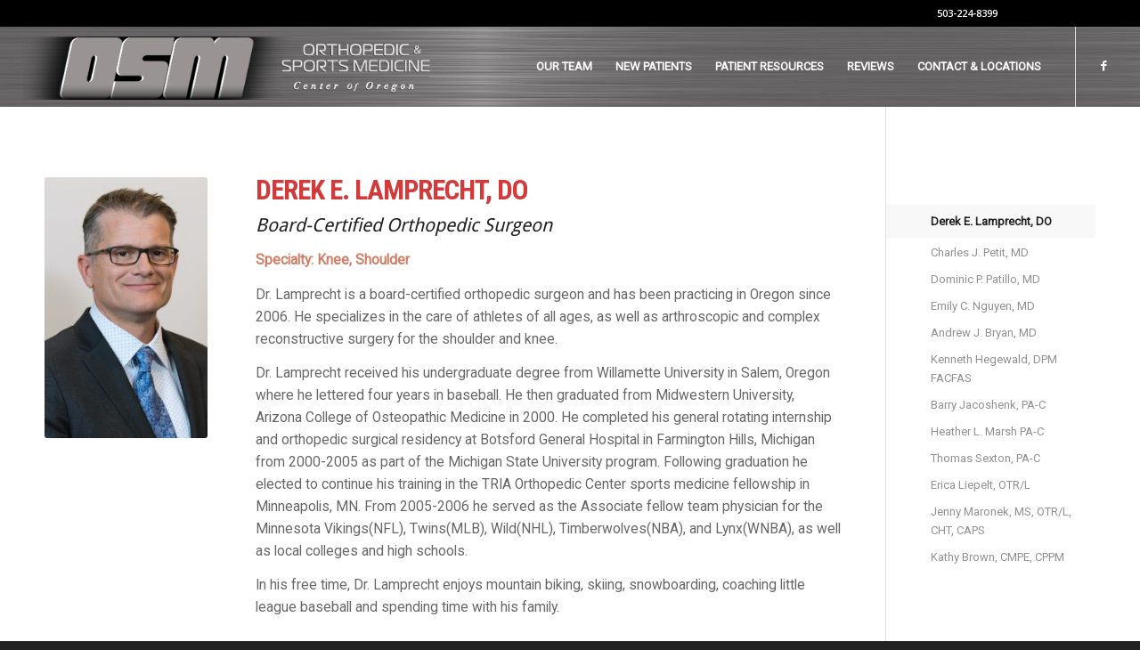

--- FILE ---
content_type: text/html; charset=UTF-8
request_url: https://orthosportsmed.com/derek-e-lamprecht/
body_size: 17756
content:
<!DOCTYPE html>
<html lang="en-US" class="html_stretched responsive av-preloader-disabled  html_header_top html_logo_left html_main_nav_header html_menu_right html_slim html_header_sticky html_header_shrinking_disabled html_header_topbar_active html_mobile_menu_tablet html_header_searchicon_disabled html_content_align_center html_header_unstick_top_disabled html_header_stretch html_minimal_header html_av-submenu-hidden html_av-submenu-display-click html_av-overlay-side html_av-overlay-side-classic html_av-submenu-noclone html_entry_id_1007 av-cookies-no-cookie-consent av-no-preview av-default-lightbox html_text_menu_active av-mobile-menu-switch-default">
<head>
<meta charset="UTF-8" />


<!-- mobile setting -->
<meta name="viewport" content="width=device-width, initial-scale=1">

<!-- Scripts/CSS and wp_head hook -->
<meta name='robots' content='index, follow, max-image-preview:large, max-snippet:-1, max-video-preview:-1' />

	<!-- This site is optimized with the Yoast SEO plugin v26.8 - https://yoast.com/product/yoast-seo-wordpress/ -->
	<title>Derek E. Lamprecht, DO - Orthopedic &amp; Sports Medicine</title>
	<link rel="canonical" href="https://orthosportsmed.com/derek-e-lamprecht/" />
	<meta property="og:locale" content="en_US" />
	<meta property="og:type" content="article" />
	<meta property="og:title" content="Derek E. Lamprecht, DO - Orthopedic &amp; Sports Medicine" />
	<meta property="og:url" content="https://orthosportsmed.com/derek-e-lamprecht/" />
	<meta property="og:site_name" content="Orthopedic &amp; Sports Medicine" />
	<meta property="article:modified_time" content="2025-06-23T19:45:10+00:00" />
	<meta name="twitter:card" content="summary_large_image" />
	<meta name="twitter:label1" content="Est. reading time" />
	<meta name="twitter:data1" content="2 minutes" />
	<script type="application/ld+json" class="yoast-schema-graph">{"@context":"https://schema.org","@graph":[{"@type":"WebPage","@id":"https://orthosportsmed.com/derek-e-lamprecht/","url":"https://orthosportsmed.com/derek-e-lamprecht/","name":"Derek E. Lamprecht, DO - Orthopedic &amp; Sports Medicine","isPartOf":{"@id":"https://orthosportsmed.com/#website"},"datePublished":"2018-08-21T00:40:54+00:00","dateModified":"2025-06-23T19:45:10+00:00","breadcrumb":{"@id":"https://orthosportsmed.com/derek-e-lamprecht/#breadcrumb"},"inLanguage":"en-US","potentialAction":[{"@type":"ReadAction","target":["https://orthosportsmed.com/derek-e-lamprecht/"]}]},{"@type":"BreadcrumbList","@id":"https://orthosportsmed.com/derek-e-lamprecht/#breadcrumb","itemListElement":[{"@type":"ListItem","position":1,"name":"Home","item":"https://orthosportsmed.com/home-2/"},{"@type":"ListItem","position":2,"name":"Derek E. Lamprecht, DO"}]},{"@type":"WebSite","@id":"https://orthosportsmed.com/#website","url":"https://orthosportsmed.com/","name":"Orthopedic &amp; Sports Medicine","description":"Dedicated to Your Active Lifestyle","potentialAction":[{"@type":"SearchAction","target":{"@type":"EntryPoint","urlTemplate":"https://orthosportsmed.com/?s={search_term_string}"},"query-input":{"@type":"PropertyValueSpecification","valueRequired":true,"valueName":"search_term_string"}}],"inLanguage":"en-US"}]}</script>
	<!-- / Yoast SEO plugin. -->


<link rel='dns-prefetch' href='//fonts.googleapis.com' />
<link rel="alternate" type="application/rss+xml" title="Orthopedic &amp; Sports Medicine &raquo; Feed" href="https://orthosportsmed.com/feed/" />
<link rel="alternate" title="oEmbed (JSON)" type="application/json+oembed" href="https://orthosportsmed.com/wp-json/oembed/1.0/embed?url=https%3A%2F%2Forthosportsmed.com%2Fderek-e-lamprecht%2F" />
<link rel="alternate" title="oEmbed (XML)" type="text/xml+oembed" href="https://orthosportsmed.com/wp-json/oembed/1.0/embed?url=https%3A%2F%2Forthosportsmed.com%2Fderek-e-lamprecht%2F&#038;format=xml" />

<!-- google webfont font replacement -->

			<script type='text/javascript'>

				(function() {

					/*	check if webfonts are disabled by user setting via cookie - or user must opt in.	*/
					var html = document.getElementsByTagName('html')[0];
					var cookie_check = html.className.indexOf('av-cookies-needs-opt-in') >= 0 || html.className.indexOf('av-cookies-can-opt-out') >= 0;
					var allow_continue = true;
					var silent_accept_cookie = html.className.indexOf('av-cookies-user-silent-accept') >= 0;

					if( cookie_check && ! silent_accept_cookie )
					{
						if( ! document.cookie.match(/aviaCookieConsent/) || html.className.indexOf('av-cookies-session-refused') >= 0 )
						{
							allow_continue = false;
						}
						else
						{
							if( ! document.cookie.match(/aviaPrivacyRefuseCookiesHideBar/) )
							{
								allow_continue = false;
							}
							else if( ! document.cookie.match(/aviaPrivacyEssentialCookiesEnabled/) )
							{
								allow_continue = false;
							}
							else if( document.cookie.match(/aviaPrivacyGoogleWebfontsDisabled/) )
							{
								allow_continue = false;
							}
						}
					}

					if( allow_continue )
					{
						var f = document.createElement('link');

						f.type 	= 'text/css';
						f.rel 	= 'stylesheet';
						f.href 	= 'https://fonts.googleapis.com/css?family=Droid+Sans%7COpen+Sans:400,600&display=auto';
						f.id 	= 'avia-google-webfont';

						document.getElementsByTagName('head')[0].appendChild(f);
					}
				})();

			</script>
			<style id='wp-img-auto-sizes-contain-inline-css' type='text/css'>
img:is([sizes=auto i],[sizes^="auto," i]){contain-intrinsic-size:3000px 1500px}
/*# sourceURL=wp-img-auto-sizes-contain-inline-css */
</style>

<style id='wp-emoji-styles-inline-css' type='text/css'>

	img.wp-smiley, img.emoji {
		display: inline !important;
		border: none !important;
		box-shadow: none !important;
		height: 1em !important;
		width: 1em !important;
		margin: 0 0.07em !important;
		vertical-align: -0.1em !important;
		background: none !important;
		padding: 0 !important;
	}
/*# sourceURL=wp-emoji-styles-inline-css */
</style>
<link rel='stylesheet' id='wp-block-library-css' href='https://orthosportsmed.com/wp-includes/css/dist/block-library/style.min.css?ver=6.9' type='text/css' media='all' />
<style id='global-styles-inline-css' type='text/css'>
:root{--wp--preset--aspect-ratio--square: 1;--wp--preset--aspect-ratio--4-3: 4/3;--wp--preset--aspect-ratio--3-4: 3/4;--wp--preset--aspect-ratio--3-2: 3/2;--wp--preset--aspect-ratio--2-3: 2/3;--wp--preset--aspect-ratio--16-9: 16/9;--wp--preset--aspect-ratio--9-16: 9/16;--wp--preset--color--black: #000000;--wp--preset--color--cyan-bluish-gray: #abb8c3;--wp--preset--color--white: #ffffff;--wp--preset--color--pale-pink: #f78da7;--wp--preset--color--vivid-red: #cf2e2e;--wp--preset--color--luminous-vivid-orange: #ff6900;--wp--preset--color--luminous-vivid-amber: #fcb900;--wp--preset--color--light-green-cyan: #7bdcb5;--wp--preset--color--vivid-green-cyan: #00d084;--wp--preset--color--pale-cyan-blue: #8ed1fc;--wp--preset--color--vivid-cyan-blue: #0693e3;--wp--preset--color--vivid-purple: #9b51e0;--wp--preset--color--metallic-red: #b02b2c;--wp--preset--color--maximum-yellow-red: #edae44;--wp--preset--color--yellow-sun: #eeee22;--wp--preset--color--palm-leaf: #83a846;--wp--preset--color--aero: #7bb0e7;--wp--preset--color--old-lavender: #745f7e;--wp--preset--color--steel-teal: #5f8789;--wp--preset--color--raspberry-pink: #d65799;--wp--preset--color--medium-turquoise: #4ecac2;--wp--preset--gradient--vivid-cyan-blue-to-vivid-purple: linear-gradient(135deg,rgb(6,147,227) 0%,rgb(155,81,224) 100%);--wp--preset--gradient--light-green-cyan-to-vivid-green-cyan: linear-gradient(135deg,rgb(122,220,180) 0%,rgb(0,208,130) 100%);--wp--preset--gradient--luminous-vivid-amber-to-luminous-vivid-orange: linear-gradient(135deg,rgb(252,185,0) 0%,rgb(255,105,0) 100%);--wp--preset--gradient--luminous-vivid-orange-to-vivid-red: linear-gradient(135deg,rgb(255,105,0) 0%,rgb(207,46,46) 100%);--wp--preset--gradient--very-light-gray-to-cyan-bluish-gray: linear-gradient(135deg,rgb(238,238,238) 0%,rgb(169,184,195) 100%);--wp--preset--gradient--cool-to-warm-spectrum: linear-gradient(135deg,rgb(74,234,220) 0%,rgb(151,120,209) 20%,rgb(207,42,186) 40%,rgb(238,44,130) 60%,rgb(251,105,98) 80%,rgb(254,248,76) 100%);--wp--preset--gradient--blush-light-purple: linear-gradient(135deg,rgb(255,206,236) 0%,rgb(152,150,240) 100%);--wp--preset--gradient--blush-bordeaux: linear-gradient(135deg,rgb(254,205,165) 0%,rgb(254,45,45) 50%,rgb(107,0,62) 100%);--wp--preset--gradient--luminous-dusk: linear-gradient(135deg,rgb(255,203,112) 0%,rgb(199,81,192) 50%,rgb(65,88,208) 100%);--wp--preset--gradient--pale-ocean: linear-gradient(135deg,rgb(255,245,203) 0%,rgb(182,227,212) 50%,rgb(51,167,181) 100%);--wp--preset--gradient--electric-grass: linear-gradient(135deg,rgb(202,248,128) 0%,rgb(113,206,126) 100%);--wp--preset--gradient--midnight: linear-gradient(135deg,rgb(2,3,129) 0%,rgb(40,116,252) 100%);--wp--preset--font-size--small: 1rem;--wp--preset--font-size--medium: 1.125rem;--wp--preset--font-size--large: 1.75rem;--wp--preset--font-size--x-large: clamp(1.75rem, 3vw, 2.25rem);--wp--preset--spacing--20: 0.44rem;--wp--preset--spacing--30: 0.67rem;--wp--preset--spacing--40: 1rem;--wp--preset--spacing--50: 1.5rem;--wp--preset--spacing--60: 2.25rem;--wp--preset--spacing--70: 3.38rem;--wp--preset--spacing--80: 5.06rem;--wp--preset--shadow--natural: 6px 6px 9px rgba(0, 0, 0, 0.2);--wp--preset--shadow--deep: 12px 12px 50px rgba(0, 0, 0, 0.4);--wp--preset--shadow--sharp: 6px 6px 0px rgba(0, 0, 0, 0.2);--wp--preset--shadow--outlined: 6px 6px 0px -3px rgb(255, 255, 255), 6px 6px rgb(0, 0, 0);--wp--preset--shadow--crisp: 6px 6px 0px rgb(0, 0, 0);}:root { --wp--style--global--content-size: 800px;--wp--style--global--wide-size: 1130px; }:where(body) { margin: 0; }.wp-site-blocks > .alignleft { float: left; margin-right: 2em; }.wp-site-blocks > .alignright { float: right; margin-left: 2em; }.wp-site-blocks > .aligncenter { justify-content: center; margin-left: auto; margin-right: auto; }:where(.is-layout-flex){gap: 0.5em;}:where(.is-layout-grid){gap: 0.5em;}.is-layout-flow > .alignleft{float: left;margin-inline-start: 0;margin-inline-end: 2em;}.is-layout-flow > .alignright{float: right;margin-inline-start: 2em;margin-inline-end: 0;}.is-layout-flow > .aligncenter{margin-left: auto !important;margin-right: auto !important;}.is-layout-constrained > .alignleft{float: left;margin-inline-start: 0;margin-inline-end: 2em;}.is-layout-constrained > .alignright{float: right;margin-inline-start: 2em;margin-inline-end: 0;}.is-layout-constrained > .aligncenter{margin-left: auto !important;margin-right: auto !important;}.is-layout-constrained > :where(:not(.alignleft):not(.alignright):not(.alignfull)){max-width: var(--wp--style--global--content-size);margin-left: auto !important;margin-right: auto !important;}.is-layout-constrained > .alignwide{max-width: var(--wp--style--global--wide-size);}body .is-layout-flex{display: flex;}.is-layout-flex{flex-wrap: wrap;align-items: center;}.is-layout-flex > :is(*, div){margin: 0;}body .is-layout-grid{display: grid;}.is-layout-grid > :is(*, div){margin: 0;}body{padding-top: 0px;padding-right: 0px;padding-bottom: 0px;padding-left: 0px;}a:where(:not(.wp-element-button)){text-decoration: underline;}:root :where(.wp-element-button, .wp-block-button__link){background-color: #32373c;border-width: 0;color: #fff;font-family: inherit;font-size: inherit;font-style: inherit;font-weight: inherit;letter-spacing: inherit;line-height: inherit;padding-top: calc(0.667em + 2px);padding-right: calc(1.333em + 2px);padding-bottom: calc(0.667em + 2px);padding-left: calc(1.333em + 2px);text-decoration: none;text-transform: inherit;}.has-black-color{color: var(--wp--preset--color--black) !important;}.has-cyan-bluish-gray-color{color: var(--wp--preset--color--cyan-bluish-gray) !important;}.has-white-color{color: var(--wp--preset--color--white) !important;}.has-pale-pink-color{color: var(--wp--preset--color--pale-pink) !important;}.has-vivid-red-color{color: var(--wp--preset--color--vivid-red) !important;}.has-luminous-vivid-orange-color{color: var(--wp--preset--color--luminous-vivid-orange) !important;}.has-luminous-vivid-amber-color{color: var(--wp--preset--color--luminous-vivid-amber) !important;}.has-light-green-cyan-color{color: var(--wp--preset--color--light-green-cyan) !important;}.has-vivid-green-cyan-color{color: var(--wp--preset--color--vivid-green-cyan) !important;}.has-pale-cyan-blue-color{color: var(--wp--preset--color--pale-cyan-blue) !important;}.has-vivid-cyan-blue-color{color: var(--wp--preset--color--vivid-cyan-blue) !important;}.has-vivid-purple-color{color: var(--wp--preset--color--vivid-purple) !important;}.has-metallic-red-color{color: var(--wp--preset--color--metallic-red) !important;}.has-maximum-yellow-red-color{color: var(--wp--preset--color--maximum-yellow-red) !important;}.has-yellow-sun-color{color: var(--wp--preset--color--yellow-sun) !important;}.has-palm-leaf-color{color: var(--wp--preset--color--palm-leaf) !important;}.has-aero-color{color: var(--wp--preset--color--aero) !important;}.has-old-lavender-color{color: var(--wp--preset--color--old-lavender) !important;}.has-steel-teal-color{color: var(--wp--preset--color--steel-teal) !important;}.has-raspberry-pink-color{color: var(--wp--preset--color--raspberry-pink) !important;}.has-medium-turquoise-color{color: var(--wp--preset--color--medium-turquoise) !important;}.has-black-background-color{background-color: var(--wp--preset--color--black) !important;}.has-cyan-bluish-gray-background-color{background-color: var(--wp--preset--color--cyan-bluish-gray) !important;}.has-white-background-color{background-color: var(--wp--preset--color--white) !important;}.has-pale-pink-background-color{background-color: var(--wp--preset--color--pale-pink) !important;}.has-vivid-red-background-color{background-color: var(--wp--preset--color--vivid-red) !important;}.has-luminous-vivid-orange-background-color{background-color: var(--wp--preset--color--luminous-vivid-orange) !important;}.has-luminous-vivid-amber-background-color{background-color: var(--wp--preset--color--luminous-vivid-amber) !important;}.has-light-green-cyan-background-color{background-color: var(--wp--preset--color--light-green-cyan) !important;}.has-vivid-green-cyan-background-color{background-color: var(--wp--preset--color--vivid-green-cyan) !important;}.has-pale-cyan-blue-background-color{background-color: var(--wp--preset--color--pale-cyan-blue) !important;}.has-vivid-cyan-blue-background-color{background-color: var(--wp--preset--color--vivid-cyan-blue) !important;}.has-vivid-purple-background-color{background-color: var(--wp--preset--color--vivid-purple) !important;}.has-metallic-red-background-color{background-color: var(--wp--preset--color--metallic-red) !important;}.has-maximum-yellow-red-background-color{background-color: var(--wp--preset--color--maximum-yellow-red) !important;}.has-yellow-sun-background-color{background-color: var(--wp--preset--color--yellow-sun) !important;}.has-palm-leaf-background-color{background-color: var(--wp--preset--color--palm-leaf) !important;}.has-aero-background-color{background-color: var(--wp--preset--color--aero) !important;}.has-old-lavender-background-color{background-color: var(--wp--preset--color--old-lavender) !important;}.has-steel-teal-background-color{background-color: var(--wp--preset--color--steel-teal) !important;}.has-raspberry-pink-background-color{background-color: var(--wp--preset--color--raspberry-pink) !important;}.has-medium-turquoise-background-color{background-color: var(--wp--preset--color--medium-turquoise) !important;}.has-black-border-color{border-color: var(--wp--preset--color--black) !important;}.has-cyan-bluish-gray-border-color{border-color: var(--wp--preset--color--cyan-bluish-gray) !important;}.has-white-border-color{border-color: var(--wp--preset--color--white) !important;}.has-pale-pink-border-color{border-color: var(--wp--preset--color--pale-pink) !important;}.has-vivid-red-border-color{border-color: var(--wp--preset--color--vivid-red) !important;}.has-luminous-vivid-orange-border-color{border-color: var(--wp--preset--color--luminous-vivid-orange) !important;}.has-luminous-vivid-amber-border-color{border-color: var(--wp--preset--color--luminous-vivid-amber) !important;}.has-light-green-cyan-border-color{border-color: var(--wp--preset--color--light-green-cyan) !important;}.has-vivid-green-cyan-border-color{border-color: var(--wp--preset--color--vivid-green-cyan) !important;}.has-pale-cyan-blue-border-color{border-color: var(--wp--preset--color--pale-cyan-blue) !important;}.has-vivid-cyan-blue-border-color{border-color: var(--wp--preset--color--vivid-cyan-blue) !important;}.has-vivid-purple-border-color{border-color: var(--wp--preset--color--vivid-purple) !important;}.has-metallic-red-border-color{border-color: var(--wp--preset--color--metallic-red) !important;}.has-maximum-yellow-red-border-color{border-color: var(--wp--preset--color--maximum-yellow-red) !important;}.has-yellow-sun-border-color{border-color: var(--wp--preset--color--yellow-sun) !important;}.has-palm-leaf-border-color{border-color: var(--wp--preset--color--palm-leaf) !important;}.has-aero-border-color{border-color: var(--wp--preset--color--aero) !important;}.has-old-lavender-border-color{border-color: var(--wp--preset--color--old-lavender) !important;}.has-steel-teal-border-color{border-color: var(--wp--preset--color--steel-teal) !important;}.has-raspberry-pink-border-color{border-color: var(--wp--preset--color--raspberry-pink) !important;}.has-medium-turquoise-border-color{border-color: var(--wp--preset--color--medium-turquoise) !important;}.has-vivid-cyan-blue-to-vivid-purple-gradient-background{background: var(--wp--preset--gradient--vivid-cyan-blue-to-vivid-purple) !important;}.has-light-green-cyan-to-vivid-green-cyan-gradient-background{background: var(--wp--preset--gradient--light-green-cyan-to-vivid-green-cyan) !important;}.has-luminous-vivid-amber-to-luminous-vivid-orange-gradient-background{background: var(--wp--preset--gradient--luminous-vivid-amber-to-luminous-vivid-orange) !important;}.has-luminous-vivid-orange-to-vivid-red-gradient-background{background: var(--wp--preset--gradient--luminous-vivid-orange-to-vivid-red) !important;}.has-very-light-gray-to-cyan-bluish-gray-gradient-background{background: var(--wp--preset--gradient--very-light-gray-to-cyan-bluish-gray) !important;}.has-cool-to-warm-spectrum-gradient-background{background: var(--wp--preset--gradient--cool-to-warm-spectrum) !important;}.has-blush-light-purple-gradient-background{background: var(--wp--preset--gradient--blush-light-purple) !important;}.has-blush-bordeaux-gradient-background{background: var(--wp--preset--gradient--blush-bordeaux) !important;}.has-luminous-dusk-gradient-background{background: var(--wp--preset--gradient--luminous-dusk) !important;}.has-pale-ocean-gradient-background{background: var(--wp--preset--gradient--pale-ocean) !important;}.has-electric-grass-gradient-background{background: var(--wp--preset--gradient--electric-grass) !important;}.has-midnight-gradient-background{background: var(--wp--preset--gradient--midnight) !important;}.has-small-font-size{font-size: var(--wp--preset--font-size--small) !important;}.has-medium-font-size{font-size: var(--wp--preset--font-size--medium) !important;}.has-large-font-size{font-size: var(--wp--preset--font-size--large) !important;}.has-x-large-font-size{font-size: var(--wp--preset--font-size--x-large) !important;}
/*# sourceURL=global-styles-inline-css */
</style>

<link rel='stylesheet' id='wp-components-css' href='https://orthosportsmed.com/wp-includes/css/dist/components/style.min.css?ver=6.9' type='text/css' media='all' />
<link rel='stylesheet' id='wp-preferences-css' href='https://orthosportsmed.com/wp-includes/css/dist/preferences/style.min.css?ver=6.9' type='text/css' media='all' />
<link rel='stylesheet' id='wp-block-editor-css' href='https://orthosportsmed.com/wp-includes/css/dist/block-editor/style.min.css?ver=6.9' type='text/css' media='all' />
<link rel='stylesheet' id='popup-maker-block-library-style-css' href='https://orthosportsmed.com/wp-content/plugins/popup-maker/dist/packages/block-library-style.css?ver=dbea705cfafe089d65f1' type='text/css' media='all' />
<link rel='stylesheet' id='uaf_client_css-css' href='https://orthosportsmed.com/wp-content/uploads/useanyfont/uaf.css?ver=1764342929' type='text/css' media='all' />
<link rel='stylesheet' id='googlefonts-css' href='https://fonts.googleapis.com/css?family=Roboto:400,400italic|Off:200,200italic,300,300italic,400,400italic,600,600italic,700,700italic,900,900italic|Roboto+Condensed:300,300italic,400,400italic,700,700italic&subset=latin' type='text/css' media='all' />
<link rel='stylesheet' id='wp-review-slider-pro-public_combine-css' href='https://orthosportsmed.com/wp-content/plugins/wp-google-places-review-slider/public/css/wprev-public_combine.css?ver=17.7' type='text/css' media='all' />
<link rel='stylesheet' id='avia-merged-styles-css' href='https://orthosportsmed.com/wp-content/uploads/dynamic_avia/avia-merged-styles-7ac153822cbf03a6546ceb8b6c820616---69723ef7cdb81.css' type='text/css' media='all' />
<link rel='stylesheet' id='avia-single-post-1007-css' href='https://orthosportsmed.com/wp-content/uploads/dynamic_avia/avia_posts_css/post-1007.css?ver=ver-1769095176' type='text/css' media='all' />
<script type="text/javascript" src="https://orthosportsmed.com/wp-includes/js/jquery/jquery.min.js?ver=3.7.1" id="jquery-core-js"></script>
<script type="text/javascript" src="https://orthosportsmed.com/wp-includes/js/jquery/jquery-migrate.min.js?ver=3.4.1" id="jquery-migrate-js"></script>
<script type="text/javascript" src="https://orthosportsmed.com/wp-content/uploads/dynamic_avia/avia-head-scripts-4eef96767e7ec578c4dcc5eae96076c2---69723ef87addb.js" id="avia-head-scripts-js"></script>
<link rel="https://api.w.org/" href="https://orthosportsmed.com/wp-json/" /><link rel="alternate" title="JSON" type="application/json" href="https://orthosportsmed.com/wp-json/wp/v2/pages/1007" /><link rel="EditURI" type="application/rsd+xml" title="RSD" href="https://orthosportsmed.com/xmlrpc.php?rsd" />
<meta name="generator" content="WordPress 6.9" />
<link rel='shortlink' href='https://orthosportsmed.com/?p=1007' />
<style type='text/css' media='screen'>
	blockquote{ font-family:"Roboto", arial, sans-serif;}
	p{ font-family:"Roboto", arial, sans-serif;}
	li{ font-family:"Roboto", arial, sans-serif;}
	h2{ font-family:"Roboto Condensed", arial, sans-serif;}
</style>
<!-- fonts delivered by Wordpress Google Fonts, a plugin by Adrian3.com -->

<!--[if lt IE 9]><script src="https://orthosportsmed.com/wp-content/themes/enfold/js/html5shiv.js"></script><![endif]--><link rel="profile" href="https://gmpg.org/xfn/11" />
<link rel="alternate" type="application/rss+xml" title="Orthopedic &amp; Sports Medicine RSS2 Feed" href="https://orthosportsmed.com/feed/" />
<link rel="pingback" href="https://orthosportsmed.com/xmlrpc.php" />
<meta name="google-site-verification" content="k4e_lS07j8EqgTZkHPP8yJxUf-laesxWk8x50DNADYs" />

<!-- To speed up the rendering and to display the site as fast as possible to the user we include some styles and scripts for above the fold content inline -->
<script type="text/javascript">'use strict';var avia_is_mobile=!1;if(/Android|webOS|iPhone|iPad|iPod|BlackBerry|IEMobile|Opera Mini/i.test(navigator.userAgent)&&'ontouchstart' in document.documentElement){avia_is_mobile=!0;document.documentElement.className+=' avia_mobile '}
else{document.documentElement.className+=' avia_desktop '};document.documentElement.className+=' js_active ';(function(){var e=['-webkit-','-moz-','-ms-',''],n='',o=!1,a=!1;for(var t in e){if(e[t]+'transform' in document.documentElement.style){o=!0;n=e[t]+'transform'};if(e[t]+'perspective' in document.documentElement.style){a=!0}};if(o){document.documentElement.className+=' avia_transform '};if(a){document.documentElement.className+=' avia_transform3d '};if(typeof document.getElementsByClassName=='function'&&typeof document.documentElement.getBoundingClientRect=='function'&&avia_is_mobile==!1){if(n&&window.innerHeight>0){setTimeout(function(){var e=0,o={},a=0,t=document.getElementsByClassName('av-parallax'),i=window.pageYOffset||document.documentElement.scrollTop;for(e=0;e<t.length;e++){t[e].style.top='0px';o=t[e].getBoundingClientRect();a=Math.ceil((window.innerHeight+i-o.top)*0.3);t[e].style[n]='translate(0px, '+a+'px)';t[e].style.top='auto';t[e].className+=' enabled-parallax '}},50)}}})();</script><style type="text/css">
		@font-face {font-family: 'entypo-fontello-enfold'; font-weight: normal; font-style: normal; font-display: auto;
		src: url('https://orthosportsmed.com/wp-content/themes/enfold/config-templatebuilder/avia-template-builder/assets/fonts/entypo-fontello-enfold/entypo-fontello-enfold.woff2') format('woff2'),
		url('https://orthosportsmed.com/wp-content/themes/enfold/config-templatebuilder/avia-template-builder/assets/fonts/entypo-fontello-enfold/entypo-fontello-enfold.woff') format('woff'),
		url('https://orthosportsmed.com/wp-content/themes/enfold/config-templatebuilder/avia-template-builder/assets/fonts/entypo-fontello-enfold/entypo-fontello-enfold.ttf') format('truetype'),
		url('https://orthosportsmed.com/wp-content/themes/enfold/config-templatebuilder/avia-template-builder/assets/fonts/entypo-fontello-enfold/entypo-fontello-enfold.svg#entypo-fontello-enfold') format('svg'),
		url('https://orthosportsmed.com/wp-content/themes/enfold/config-templatebuilder/avia-template-builder/assets/fonts/entypo-fontello-enfold/entypo-fontello-enfold.eot'),
		url('https://orthosportsmed.com/wp-content/themes/enfold/config-templatebuilder/avia-template-builder/assets/fonts/entypo-fontello-enfold/entypo-fontello-enfold.eot?#iefix') format('embedded-opentype');
		}

		#top .avia-font-entypo-fontello-enfold, body .avia-font-entypo-fontello-enfold, html body [data-av_iconfont='entypo-fontello-enfold']:before{ font-family: 'entypo-fontello-enfold'; }
		
		@font-face {font-family: 'entypo-fontello'; font-weight: normal; font-style: normal; font-display: auto;
		src: url('https://orthosportsmed.com/wp-content/themes/enfold/config-templatebuilder/avia-template-builder/assets/fonts/entypo-fontello/entypo-fontello.woff2') format('woff2'),
		url('https://orthosportsmed.com/wp-content/themes/enfold/config-templatebuilder/avia-template-builder/assets/fonts/entypo-fontello/entypo-fontello.woff') format('woff'),
		url('https://orthosportsmed.com/wp-content/themes/enfold/config-templatebuilder/avia-template-builder/assets/fonts/entypo-fontello/entypo-fontello.ttf') format('truetype'),
		url('https://orthosportsmed.com/wp-content/themes/enfold/config-templatebuilder/avia-template-builder/assets/fonts/entypo-fontello/entypo-fontello.svg#entypo-fontello') format('svg'),
		url('https://orthosportsmed.com/wp-content/themes/enfold/config-templatebuilder/avia-template-builder/assets/fonts/entypo-fontello/entypo-fontello.eot'),
		url('https://orthosportsmed.com/wp-content/themes/enfold/config-templatebuilder/avia-template-builder/assets/fonts/entypo-fontello/entypo-fontello.eot?#iefix') format('embedded-opentype');
		}

		#top .avia-font-entypo-fontello, body .avia-font-entypo-fontello, html body [data-av_iconfont='entypo-fontello']:before{ font-family: 'entypo-fontello'; }
		</style>

<!--
Debugging Info for Theme support: 

Theme: Enfold
Version: 7.1.3
Installed: enfold
AviaFramework Version: 5.6
AviaBuilder Version: 6.0
aviaElementManager Version: 1.0.1
ML:256-PU:52-PLA:18
WP:6.9
Compress: CSS:all theme files - JS:all theme files
Updates: enabled - deprecated Envato API - register Envato Token
PLAu:16
-->
</head>

<body id="top" class="wp-singular page-template-default page page-id-1007 wp-theme-enfold stretched rtl_columns av-curtain-numeric droid_sans open_sans  post-type-page avia-responsive-images-support" itemscope="itemscope" itemtype="https://schema.org/WebPage" >

	
	<div id='wrap_all'>

	
<header id='header' class='all_colors header_color light_bg_color  av_header_top av_logo_left av_main_nav_header av_menu_right av_slim av_header_sticky av_header_shrinking_disabled av_header_stretch av_mobile_menu_tablet av_header_searchicon_disabled av_header_unstick_top_disabled av_minimal_header av_bottom_nav_disabled  av_header_border_disabled'  data-av_shrink_factor='50' role="banner" itemscope="itemscope" itemtype="https://schema.org/WPHeader" >

		<div id='header_meta' class='container_wrap container_wrap_meta  av_icon_active_main av_phone_active_right av_extra_header_active av_entry_id_1007'>

			      <div class='container'>
			      <div class='phone-info '><div><a href="tel:503-224-8399">503-224-8399</a></div></div>			      </div>
		</div>

		<div  id='header_main' class='container_wrap container_wrap_logo'>

        <div class='container av-logo-container'><div class='inner-container'><span class='logo avia-standard-logo'><a href='https://orthosportsmed.com/' class='' aria-label='osm-header-vs7' title='osm-header-vs7'><img src="https://orthosportsmed.com/wp-content/uploads/2015/01/osm-header-vs7.png" srcset="https://orthosportsmed.com/wp-content/uploads/2015/01/osm-header-vs7.png 578w, https://orthosportsmed.com/wp-content/uploads/2015/01/osm-header-vs7-300x58.png 300w, https://orthosportsmed.com/wp-content/uploads/2015/01/osm-header-vs7-450x87.png 450w" sizes="(max-width: 578px) 100vw, 578px" height="100" width="300" alt='Orthopedic &amp; Sports Medicine' title='osm-header-vs7' /></a></span><nav class='main_menu' data-selectname='Select a page'  role="navigation" itemscope="itemscope" itemtype="https://schema.org/SiteNavigationElement" ><div class="avia-menu av-main-nav-wrap av_menu_icon_beside"><ul role="menu" class="menu av-main-nav" id="avia-menu"><li role="menuitem" id="menu-item-1592" class="menu-item menu-item-type-post_type menu-item-object-page menu-item-top-level menu-item-top-level-1"><a href="https://orthosportsmed.com/our-team/" itemprop="url" tabindex="0"><span class="avia-bullet"></span><span class="avia-menu-text">Our Team</span><span class="avia-menu-fx"><span class="avia-arrow-wrap"><span class="avia-arrow"></span></span></span></a></li>
<li role="menuitem" id="menu-item-32" class="menu-item menu-item-type-post_type menu-item-object-page menu-item-top-level menu-item-top-level-2"><a href="https://orthosportsmed.com/new-patients/" itemprop="url" tabindex="0"><span class="avia-bullet"></span><span class="avia-menu-text">New Patients</span><span class="avia-menu-fx"><span class="avia-arrow-wrap"><span class="avia-arrow"></span></span></span></a></li>
<li role="menuitem" id="menu-item-30" class="menu-item menu-item-type-post_type menu-item-object-page menu-item-mega-parent  menu-item-top-level menu-item-top-level-3"><a href="https://orthosportsmed.com/patient-education/" itemprop="url" tabindex="0"><span class="avia-bullet"></span><span class="avia-menu-text">Patient Resources</span><span class="avia-menu-fx"><span class="avia-arrow-wrap"><span class="avia-arrow"></span></span></span></a></li>
<li role="menuitem" id="menu-item-1826" class="menu-item menu-item-type-post_type menu-item-object-page menu-item-top-level menu-item-top-level-4"><a href="https://orthosportsmed.com/reviews/" itemprop="url" tabindex="0"><span class="avia-bullet"></span><span class="avia-menu-text">Reviews</span><span class="avia-menu-fx"><span class="avia-arrow-wrap"><span class="avia-arrow"></span></span></span></a></li>
<li role="menuitem" id="menu-item-31" class="menu-item menu-item-type-post_type menu-item-object-page menu-item-top-level menu-item-top-level-5"><a href="https://orthosportsmed.com/locations-contact-us/" itemprop="url" tabindex="0"><span class="avia-bullet"></span><span class="avia-menu-text">Contact &#038; Locations</span><span class="avia-menu-fx"><span class="avia-arrow-wrap"><span class="avia-arrow"></span></span></span></a></li>
<li class="av-burger-menu-main menu-item-avia-special " role="menuitem">
	        			<a href="#" aria-label="Menu" aria-hidden="false">
							<span class="av-hamburger av-hamburger--spin av-js-hamburger">
								<span class="av-hamburger-box">
						          <span class="av-hamburger-inner"></span>
						          <strong>Menu</strong>
								</span>
							</span>
							<span class="avia_hidden_link_text">Menu</span>
						</a>
	        		   </li></ul></div><ul class='noLightbox social_bookmarks icon_count_1'><li class='social_bookmarks_facebook av-social-link-facebook social_icon_1 avia_social_iconfont'><a  target="_blank" aria-label="Link to Facebook" href='https://www.facebook.com/Orthopedic-Sports-Medicine-Center-Of-Oregon-1651768055042420/' data-av_icon='' data-av_iconfont='entypo-fontello' title="Link to Facebook" desc="Link to Facebook" title='Link to Facebook'><span class='avia_hidden_link_text'>Link to Facebook</span></a></li></ul></nav></div> </div> 
		<!-- end container_wrap-->
		</div>
<div class="header_bg"></div>
<!-- end header -->
</header>

	<div id='main' class='all_colors' data-scroll-offset='88'>

	<div   class='main_color container_wrap_first container_wrap sidebar_right'  ><div class='container av-section-cont-open' ><main  role="main" itemprop="mainContentOfPage"  class='template-page content  av-content-small alpha units'><div class='post-entry post-entry-type-page post-entry-1007'><div class='entry-content-wrapper clearfix'><div  class='flex_column av-5n96zg-68b7514d202fee26951032126490f336 av_one_fourth  avia-builder-el-0  el_before_av_three_fourth  avia-builder-el-first  first flex_column_div av-zero-column-padding  '     ><div  class='hr av-jl31j31y-0266554234f16e6d5b4749f5e5cc9537 hr-invisible  avia-builder-el-1  el_before_av_image  avia-builder-el-first '><span class='hr-inner '><span class="hr-inner-style"></span></span></div>
<div  class='avia-image-container av-jl30ntm5-995bb243763918791fd3c50f9736d564 av-styling- avia-align-  avia-builder-el-2  el_after_av_hr  avia-builder-el-last '   itemprop="image" itemscope="itemscope" itemtype="https://schema.org/ImageObject" ><div class="avia-image-container-inner"><div class="avia-image-overlay-wrap"><img decoding="async" fetchpriority="high" class='wp-image-5962 avia-img-lazy-loading-not-5962 avia_image ' src="https://orthosportsmed.com/wp-content/uploads/2025/06/Derek_Lamprecht-Headshot-web.jpg" alt='' title='Derek_Lamprecht-DO'  height="320" width="200"  itemprop="thumbnailUrl" srcset="https://orthosportsmed.com/wp-content/uploads/2025/06/Derek_Lamprecht-Headshot-web.jpg 200w, https://orthosportsmed.com/wp-content/uploads/2025/06/Derek_Lamprecht-Headshot-web-188x300.jpg 188w" sizes="(max-width: 200px) 100vw, 200px" /></div></div></div></div><div  class='flex_column av-4pizkc-c41581c14451b49ad03f05e2850832f7 av_three_fourth  avia-builder-el-3  el_after_av_one_fourth  el_before_av_hr  flex_column_div av-zero-column-padding  '     ><section  class='av_textblock_section av-jl30lssr-41c5410255266e3e8630f99d1dbfd7d9 '   itemscope="itemscope" itemtype="https://schema.org/CreativeWork" ><div class='avia_textblock'  itemprop="text" ><h2 class="doctor-heading">Derek E. Lamprecht, DO</h2>
<h3 class="doctor-subheading">Board-Certified Orthopedic Surgeon</h3>
<p><strong>Specialty: Knee, Shoulder</strong></p>
</div></section>
<section  class='av_textblock_section av-jl30lk5a-7d134bea08d41193de660b2c58ab7ce4 '   itemscope="itemscope" itemtype="https://schema.org/CreativeWork" ><div class='avia_textblock'  itemprop="text" ><p>Dr. Lamprecht is a board-certified orthopedic surgeon and has been practicing in Oregon since 2006. He specializes in the care of athletes of all ages, as well as arthroscopic and complex reconstructive surgery for the shoulder and knee.</p>
<p>Dr. Lamprecht received his undergraduate degree from Willamette University in Salem, Oregon where he lettered four years in baseball. He then graduated from Midwestern University, Arizona College of Osteopathic Medicine in 2000. He completed his general rotating internship and orthopedic surgical residency at Botsford General Hospital in Farmington Hills, Michigan from 2000-2005 as part of the Michigan State University program. Following graduation he elected to continue his training in the TRIA Orthopedic Center sports medicine fellowship in Minneapolis, MN. From 2005-2006 he served as the Associate fellow team physician for the Minnesota Vikings(NFL), Twins(MLB), Wild(NHL), Timberwolves(NBA), and Lynx(WNBA), as well as local colleges and high schools.</p>
<p>In his free time, Dr. Lamprecht enjoys mountain biking, skiing, snowboarding, coaching little league baseball and spending time with his family.</p>
</div></section></div></p>
<div  class='hr av-lxc7l0o7-643ceca902e2e486458fb1ccf7e556d3 hr-invisible  avia-builder-el-6  el_after_av_three_fourth  el_before_av_hr '><span class='hr-inner '><span class="hr-inner-style"></span></span></div>
<div  class='hr av-r1qsf-526d262059c6907f2b5c286d59e38107 hr-custom  avia-builder-el-7  el_after_av_hr  el_before_av_one_half  hr-center hr-icon-no'><span class='hr-inner inner-border-av-border-thin'><span class="hr-inner-style"></span></span></div>
<div  class='flex_column av-2tofgs-2cc63f2eaae940bc1b692b601e7f35e3 av_one_half  avia-builder-el-8  el_after_av_hr  el_before_av_one_half  first flex_column_div av-hide-on-mobile av-zero-column-padding  '     ><div  class='hr av-688xrz-c42d19368da53d26d03230eda2a68fa5 hr-invisible  avia-builder-el-9  el_before_av_image  avia-builder-el-first '><span class='hr-inner '><span class="hr-inner-style"></span></span></div>
<div  class='avia-image-container av-lxc82e3s-e37033255eaf8d23835a5375077227ee av-styling- avia-align-center  avia-builder-el-10  el_after_av_hr  el_before_av_textblock '   itemprop="image" itemscope="itemscope" itemtype="https://schema.org/ImageObject" ><div class="avia-image-container-inner"><div class="avia-image-overlay-wrap"><img decoding="async" fetchpriority="high" class='wp-image-4902 avia-img-lazy-loading-not-4902 avia_image ' src="https://orthosportsmed.com/wp-content/uploads/2024/06/DEREK-E-LAMPRECHT-DO-Orthopedic_Sports_Medicine_01.jpg" alt='' title='DEREK E LAMPRECHT DO Orthopedic_Sports_Medicine_01'  height="714" width="1000"  itemprop="thumbnailUrl" srcset="https://orthosportsmed.com/wp-content/uploads/2024/06/DEREK-E-LAMPRECHT-DO-Orthopedic_Sports_Medicine_01.jpg 1000w, https://orthosportsmed.com/wp-content/uploads/2024/06/DEREK-E-LAMPRECHT-DO-Orthopedic_Sports_Medicine_01-300x214.jpg 300w, https://orthosportsmed.com/wp-content/uploads/2024/06/DEREK-E-LAMPRECHT-DO-Orthopedic_Sports_Medicine_01-768x548.jpg 768w, https://orthosportsmed.com/wp-content/uploads/2024/06/DEREK-E-LAMPRECHT-DO-Orthopedic_Sports_Medicine_01-260x185.jpg 260w, https://orthosportsmed.com/wp-content/uploads/2024/06/DEREK-E-LAMPRECHT-DO-Orthopedic_Sports_Medicine_01-705x503.jpg 705w" sizes="(max-width: 1000px) 100vw, 1000px" /></div></div></div>
<section  class='av_textblock_section av-jl30lssr-13-d361b60546aa611ab351c480597eb8fb '   itemscope="itemscope" itemtype="https://schema.org/CreativeWork" ><div class='avia_textblock'  itemprop="text" ><h2>Professional Affiliations</h2>
</div></section>
<section  class='av_textblock_section av-jl30nllp-12-5689c91df7c8f89a1cdb38f715aafd41 '   itemscope="itemscope" itemtype="https://schema.org/CreativeWork" ><div class='avia_textblock'  itemprop="text" ><p>American Academy of Orthopedic Surgeons<br />
American Osteopathic Academy of Orthopedics<br />
Michigan Osteopathic Association of Orthopedic Surgery<br />
Michigan Osteopathic Association<br />
American Osteopathic Association</p>
</div></section></div>
<div  class='flex_column av-2tofgs-15-33549c91829f56017412d7158dd758b3 av_one_half  avia-builder-el-13  el_after_av_one_half  el_before_av_hr  flex_column_div av-zero-column-padding  '     ><section  class='av_textblock_section av-jl30lssr-16-7bb05bc62107294cd0669fd955085470 '   itemscope="itemscope" itemtype="https://schema.org/CreativeWork" ><div class='avia_textblock'  itemprop="text" ><h2>Education</h2>
</div></section>
<section  class='av_textblock_section av-jl30nllp-bd6691f31aa644da7b359a54e23cbc9b '   itemscope="itemscope" itemtype="https://schema.org/CreativeWork" ><div class='avia_textblock'  itemprop="text" ><h4>Undergraduate Degree</h4>
<p>Willamette University, Salem, OR</p>
<h4>Medical Degree</h4>
<p>Midwestern University – Arizona College of Osteopathic Medicine, Glendale, AZ</p>
<h4>Internship</h4>
<p>Botsford General Hospital, Farmington Hills, MI</p>
<h4>Orthopedic Surgery Residency</h4>
<p>Botsford General Hospital, Farmington Hills, MI</p>
<h4>Sports Medicine Fellowship</h4>
<p>TRIA Orthopaedic Center, Minneapolis, MN</p>
</div></section></div>
<div  class='hr av-4aaahb-2a1db5ea370a8519102b54b18d18956e hr-invisible  avia-builder-el-16  el_after_av_one_half  el_before_av_hr '><span class='hr-inner '><span class="hr-inner-style"></span></span></div>
<div  class='hr av-lxc7y1ad-057a5f124d8f7c3bdfa0747bbc26e61a hr-custom  avia-builder-el-17  el_after_av_hr  el_before_av_hr  hr-center hr-icon-no'><span class='hr-inner inner-border-av-border-thin'><span class="hr-inner-style"></span></span></div>
<div  class='hr av-24yq5b-10099ef2453a724be836cbc523a6e40b hr-invisible  avia-builder-el-18  el_after_av_hr  el_before_av_three_fifth '><span class='hr-inner '><span class="hr-inner-style"></span></span></div>
<div  class='flex_column av-32gsda-8d3b91b7fd5a3db858394dc1d3a10ab2 av_three_fifth  avia-builder-el-19  el_after_av_hr  el_before_av_two_fifth  first flex_column_div av-zero-column-padding  '     ><section  class='av_textblock_section av-jl30lssr-11-a4300f1f00e93f063199c8f57f1b0363 '   itemscope="itemscope" itemtype="https://schema.org/CreativeWork" ><div class='avia_textblock'  itemprop="text" ><h2>Patient Testimonials</h2>
</div></section>
<section  class='av_textblock_section av-ju26540v-36a7e51023a6195d829f58c5154602c9 '   itemscope="itemscope" itemtype="https://schema.org/CreativeWork" ><div class='avia_textblock'  itemprop="text" ><blockquote>
<p>I recently had surgery on my right clavicle with Dr. Derek Lamprecht, and <strong>I couldn’t be happier with the care and results.</strong> From the first consultation, he took the time to explain the procedure in detail, making sure I understood everything and felt comfortable. His background in sports medicine and experience with high-level athletes was evident, and I knew I was in great hands.</p>
<p>The surgery itself went incredibly smoothly, and Dr. Lamprecht’s skill and precision were clear from the start. His team at the Orthopedic &#038; Sports Medicine Center of Oregon was <strong>professional, compassionate, and attentive</strong> to my recovery needs. Dr. Lamprecht followed up personally to ensure I was healing well and provided a comprehensive recovery plan. Thanks to him, I’m back to my active lifestyle with full range of motion and no pain. I highly recommend Dr. Lamprecht to anyone needing orthopedic surgery—<strong>he is truly exceptional!</strong></p>
</blockquote>
<div class="avia-testimonial-meta-mini"><strong class="avia-testimonial-name">Ramiah T.</strong></div>
<hr />
</div></section>
<section  class='av_textblock_section av-8fipb-b7e6f016308aa5c99beb794652c11c17 '   itemscope="itemscope" itemtype="https://schema.org/CreativeWork" ><div class='avia_textblock'  itemprop="text" ><blockquote>
<p>Thank you Dr. Lamprecht for fixing my shoulders!</p>
</blockquote>
<div class="avia-testimonial-meta-mini"><strong class="avia-testimonial-name">Bradley B.</strong></div>
<hr />
</div></section>
<section  class='av_textblock_section av-m74mhqo9-c4914d642f5d31d43e4e51bf982cac14 '   itemscope="itemscope" itemtype="https://schema.org/CreativeWork" ><div class='avia_textblock'  itemprop="text" ><blockquote>
<p>Dr. Lamprecht is <strong>knowledgeable, compassionate, and skilled.</strong> He relieved my excruciating shoulder pain. It was basically idiopathic and in the end I ended up needing exploratory surgery done on my right shoulder. He removed all the inflamed tissue he could, removed a bone spur, and resituated one of my bicep tendons to relieve pressure on it and my shoulder. I had undergone so much pain for over a year before seeing Dr. Lamprecht, was feeling so hopeless and depressed. Wished I&#8217;d seen him sooner.</p>
<p>Dr. Lamprecht took me seriously, listened, and used his knowledge to help me. I came out of surgery and the following physical therapy feeling so much better. To this day, years later, I still feel great! Thank you so much! I will never forget. A majorly impacting situation fixed. <strong>Thank you, thank you.</strong></p>
</blockquote>
<div class="avia-testimonial-meta-mini"><strong class="avia-testimonial-name">Theresa D.</strong></div>
<hr />
</div></section>
<section  class='av_textblock_section av-ju26540v-9-d9a511dc88f3a894593615fc27fafaf5 '   itemscope="itemscope" itemtype="https://schema.org/CreativeWork" ><div class='avia_textblock'  itemprop="text" ><blockquote>
<p>Dr. Lamprecht is the best shoulder surgeon in Portland, OR. Would recommend to anyone. Sharp and professional and competent.</p>
</blockquote>
<div class="avia-testimonial-meta-mini"><strong class="avia-testimonial-name">Brooks D.</strong></div>
<hr />
</div></section>
<section  class='av_textblock_section av-ju26540v-8-8464497a8cffab4583180e8d6f41c627 '   itemscope="itemscope" itemtype="https://schema.org/CreativeWork" ><div class='avia_textblock'  itemprop="text" ><blockquote>
<p>Dr. Lamprecht is a <strong>fantastic surgeon</strong> with a wonderful bedside manner. Takes time to explain things and ask questions. <strong>Highly recommended!</strong></p>
</blockquote>
<hr />
</div></section>
<section  class='av_textblock_section av-ju26540v-7-9d9d3b76ad3acddfa3ac5976a3a7f22a '   itemscope="itemscope" itemtype="https://schema.org/CreativeWork" ><div class='avia_textblock'  itemprop="text" ><blockquote>
<p>I had LABRUM shoulder surgery here , and after years of being told by doctors that the tear in my shoulder wasn&#8217;t extensive enough , I fired the last surgeon. ..made an appointment with Dr Derek Lamprecht , unfortunately the wait was a little long , but <strong>well worth the wait</strong>. After having my medical records transferred to him , his assessment was what I&#8217;d been waiting to hear for about 3 yrs, <strong>the quality of care you receive at this clinic is absolutely the best you could ever imagine</strong>. &#8230;the nurses and doctors here are amazing.</p>
</blockquote>
<hr/>
</div></section>
<section  class='av_textblock_section av-ju26540v-6-1a0edaeb72956b2a928569c533c30621 '   itemscope="itemscope" itemtype="https://schema.org/CreativeWork" ><div class='avia_textblock'  itemprop="text" ><blockquote>
<p>Dr Lamprecht was recommended to me by a friend and I <strong>could not be happier that I followed that recommendation</strong>. He explained everything clearly to me and answered all my questions. I had arthroscopic knee surgery and am very happy with the results. Any staff member I met at his office was extremely friendly and reassuring.</p>
</blockquote>
<hr />
</div></section>
<section  class='av_textblock_section av-ju26540v-5-76fc6b9e7b5d1f284919cc6bcf5ca339 '   itemscope="itemscope" itemtype="https://schema.org/CreativeWork" ><div class='avia_textblock'  itemprop="text" ><blockquote>
<p>I didn&#8217;t choose Dr. Lamprecht because I had an accident and he was on-call. How lucky for me that he was the designated orthopedic surgeon that day.  He is thorough, cares about his patients and, most important to me, was incredibly skillful in repairing my old bones.  The icing on the cake is his staff who are helpful, reassuring, and highly responsive to his patients.  The Dr. and staff all make it seamless from start to finish.  <strong>I highly recommend Dr. Lamprecht.</strong>  If you are able to have elective surgery call him, and if it&#8217;s an emergency, hope he&#8217;s on call!</p>
</blockquote>
<hr />
</div></section>
<section  class='av_textblock_section av-ju26540v-4-e65474e8e4bc9086178955c9c5e1e33a '   itemscope="itemscope" itemtype="https://schema.org/CreativeWork" ><div class='avia_textblock'  itemprop="text" ><blockquote>
<p>All three of my hamstring tendons ruptured due to a work injury.  The Workman&#8217;s Comp doctor kept thinking it was a bad sprain. I got a recommendation to see Dr. Lamprecht.  He immediately diagnosed and confirmed through MRI that it was not a sprain but ruptured.  He performed surgery to reattach the hamstring tendons folowed by a Compartment Syndrome release of 2 compartments in my leg.  <strong>I highly recommend him for his expertise, bedside skills and overall care/concern for his patients.</strong>  I have since recommended others who have gone to him and have had the same experience and good outcomes.  I commend the entire office staff  as well.  Thanks Dr. Lamprecht!</p>
</blockquote>
<hr />
</div></section>
<section  class='av_textblock_section av-ju26540v-3-b31b98334e3c8ecbd3bf09afcbf3ac57 '   itemscope="itemscope" itemtype="https://schema.org/CreativeWork" ><div class='avia_textblock'  itemprop="text" ><blockquote>
<p>Dr. Lamprecht is amazing! Very understanding and hardworking. <strong>He is very much a perfectionist</strong> and his stiches look great! He&#8217;s performed several surgeries on me and he is always outstanding. His Medical Assistant is great. I&#8217;ve also had a patient go to Dr. Lamprecht she loved him as well! Best specialist!</p>
</blockquote>
<hr />
</div></section>
<section  class='av_textblock_section av-ju26540v-2-795d7a7a5ec664da962be7820d677813 '   itemscope="itemscope" itemtype="https://schema.org/CreativeWork" ><div class='avia_textblock'  itemprop="text" ><blockquote>
<p>After a shoulder injury didn&#8217;t improve, I went to great lengths to research the <strong>best doctor in the area</strong>. Dr. Lamprecht has proven himself as a caring doctor who <strong>takes his time with you to really listen</strong>. He gets my vote of trust! I certainly recommend him.</p>
</blockquote>
<hr />
</div></section>
<section  class='av_textblock_section av-ju26540v-1-3da502cc825cebd7f30991be7ae86014 '   itemscope="itemscope" itemtype="https://schema.org/CreativeWork" ><div class='avia_textblock'  itemprop="text" ><blockquote>
<p>He is a great Ortho doctor. <strong>I had a great experience with him and the staff.</strong> My surgery went well for my shoulder and I would go back again if needed and would recommend others to his office as well.</p>
</blockquote>
<hr />
</div></section></div>
<div  class='flex_column av-32gsda-10-7286fbf39cc682daea54e67966d2b2cd av_two_fifth  avia-builder-el-33  el_after_av_three_fifth  avia-builder-el-last  flex_column_div av-zero-column-padding  '     ><div  class='avia-image-container av-k1he4arp-39f621b1b0c7fe1331c433d7a3344a99 av-styling- avia-align-center  avia-builder-el-34  avia-builder-el-no-sibling '   itemprop="image" itemscope="itemscope" itemtype="https://schema.org/ImageObject" ><div class="avia-image-container-inner"><div class="avia-image-overlay-wrap"><img decoding="async" fetchpriority="high" class='wp-image-1689 avia-img-lazy-loading-not-1689 avia_image ' src="https://orthosportsmed.com/wp-content/uploads/2019/10/Derek-Lamprecht-Orthopedic-Surgeon-Portland-patient-testimonial.jpg" alt='Derek Lamprecht-Orthopedic Surgeon Portland- patient testimonial' title='Derek Lamprecht-Orthopedic Surgeon Portland- patient testimonial'  height="823" width="722"  itemprop="thumbnailUrl" srcset="https://orthosportsmed.com/wp-content/uploads/2019/10/Derek-Lamprecht-Orthopedic-Surgeon-Portland-patient-testimonial.jpg 722w, https://orthosportsmed.com/wp-content/uploads/2019/10/Derek-Lamprecht-Orthopedic-Surgeon-Portland-patient-testimonial-263x300.jpg 263w, https://orthosportsmed.com/wp-content/uploads/2019/10/Derek-Lamprecht-Orthopedic-Surgeon-Portland-patient-testimonial-618x705.jpg 618w, https://orthosportsmed.com/wp-content/uploads/2019/10/Derek-Lamprecht-Orthopedic-Surgeon-Portland-patient-testimonial-450x513.jpg 450w" sizes="(max-width: 722px) 100vw, 722px" /></div></div></div></div>
</div></div></main><!-- close content main element --> <!-- section close by builder template --><aside class='sidebar sidebar_right  smartphones_sidebar_active alpha units' aria-label="Sidebar"  role="complementary" itemscope="itemscope" itemtype="https://schema.org/WPSideBar" ><div class="inner_sidebar extralight-border"><div id="nav_menu-5" class="widget clearfix widget_nav_menu"><h3 class="widgettitle">Our Team</h3><div class="menu-our-team-container"><ul id="menu-our-team" class="menu"><li id="menu-item-1065" class="menu-item menu-item-type-post_type menu-item-object-page current-menu-item page_item page-item-1007 current_page_item menu-item-1065"><a href="https://orthosportsmed.com/derek-e-lamprecht/" aria-current="page">Derek E. Lamprecht, DO</a></li>
<li id="menu-item-1063" class="menu-item menu-item-type-post_type menu-item-object-page menu-item-1063"><a href="https://orthosportsmed.com/charles-j-petit-md/">Charles J. Petit, MD</a></li>
<li id="menu-item-1062" class="menu-item menu-item-type-post_type menu-item-object-page menu-item-1062"><a href="https://orthosportsmed.com/dominic-p-patillo-md/">Dominic P. Patillo, MD</a></li>
<li id="menu-item-1060" class="menu-item menu-item-type-post_type menu-item-object-page menu-item-1060"><a href="https://orthosportsmed.com/emily-c-nguyen-md/">Emily C. Nguyen, MD</a></li>
<li id="menu-item-1061" class="menu-item menu-item-type-post_type menu-item-object-page menu-item-1061"><a href="https://orthosportsmed.com/andrew-j-bryan-md/">Andrew J. Bryan, MD</a></li>
<li id="menu-item-2887" class="menu-item menu-item-type-post_type menu-item-object-page menu-item-2887"><a href="https://orthosportsmed.com/kenneth-hegewald-dpm-facfas/">Kenneth Hegewald, DPM FACFAS</a></li>
<li id="menu-item-1057" class="menu-item menu-item-type-post_type menu-item-object-page menu-item-1057"><a href="https://orthosportsmed.com/barry-jacoshenk-pa-c/">Barry Jacoshenk, PA-C</a></li>
<li id="menu-item-2379" class="menu-item menu-item-type-post_type menu-item-object-page menu-item-2379"><a href="https://orthosportsmed.com/heather-l-marsh-pa-c/">Heather L. Marsh PA-C</a></li>
<li id="menu-item-4789" class="menu-item menu-item-type-post_type menu-item-object-page menu-item-4789"><a href="https://orthosportsmed.com/thomas-sexton-pa-c/">Thomas Sexton, PA-C</a></li>
<li id="menu-item-4782" class="menu-item menu-item-type-post_type menu-item-object-page menu-item-4782"><a href="https://orthosportsmed.com/erica-liepelt-otr-l/">Erica Liepelt, OTR/L</a></li>
<li id="menu-item-6293" class="menu-item menu-item-type-post_type menu-item-object-page menu-item-6293"><a href="https://orthosportsmed.com/jenny-maronek/">Jenny Maronek, MS, OTR/L, CHT, CAPS</a></li>
<li id="menu-item-1052" class="menu-item menu-item-type-post_type menu-item-object-page menu-item-1052"><a href="https://orthosportsmed.com/kathy-brown-cmpe-cppm/">Kathy Brown, CMPE, CPPM</a></li>
</ul></div></div></div></aside>		</div><!--end builder template--></div><!-- close default .container_wrap element -->				<div class='container_wrap footer_color' id='footer'>

					<div class='container'>

						<div class='flex_column av_one_third  first el_before_av_one_third'><section id="text-3" class="widget clearfix widget_text"><h3 class="widgettitle">NEWS</h3>			<div class="textwidget"><p><b>We&#8217;ve Moved!</b><b></b></p>
<p>As of 7/28/25, our NW Portland location at 1515 NW 18th Ave is permanently closed.</p>
<p>We are now seeing patients in our new <b>Lake Oswego office</b>:<br />
<a href="https://www.google.com/maps/place/17355+Lower+Boones+Ferry+Rd+%23100a,+Lake+Oswego,+OR+97035" target="_blank"><br />
  17355 Lower Boones Ferry Rd<br />
  Suite 100A<br />
  Lake Oswego, OR 97035<br />
</a></p>
<p>• On-site MRI • Ground-level entry • Easy highway access from I5 • Ample free parking!</p>
<p>• Still seeing patients at our <b>Providence Portland</b> location for those unable to travel to Lake Oswego.</p>
</div>
		<span class="seperator extralight-border"></span></section></div><div class='flex_column av_one_third  el_after_av_one_third el_before_av_one_third '><section id="nav_menu-15" class="widget clearfix widget_nav_menu"><h3 class="widgettitle">PATIENT FORMS &#038; RESOURCES</h3><div class="menu-patient-forms-resources-container"><ul id="menu-patient-forms-resources" class="menu"><li id="menu-item-5295" class="menu-item menu-item-type-post_type menu-item-object-page menu-item-5295"><a href="https://orthosportsmed.com/new-patients/">NEW PATIENT FORMS</a></li>
<li id="menu-item-5297" class="menu-item menu-item-type-post_type menu-item-object-page menu-item-5297"><a href="https://orthosportsmed.com/locations-contact-us/">LOCATIONS</a></li>
<li id="menu-item-5298" class="menu-item menu-item-type-post_type menu-item-object-page menu-item-5298"><a href="https://orthosportsmed.com/blog/">BLOG</a></li>
</ul></div><span class="seperator extralight-border"></span></section></div><div class='flex_column av_one_third  el_after_av_one_third el_before_av_one_third '><section id="nav_menu-12" class="widget clearfix widget_nav_menu"><h3 class="widgettitle">SURGERY GUIDE</h3><div class="menu-surgery-resources-container"><ul id="menu-surgery-resources" class="menu"><li id="menu-item-109" class="menu-item menu-item-type-post_type menu-item-object-page menu-item-109"><a href="https://orthosportsmed.com/after-total-joint-surgery/">After Total Joint Surgery</a></li>
<li id="menu-item-141" class="menu-item menu-item-type-post_type menu-item-object-page menu-item-141"><a href="https://orthosportsmed.com/general-faq/">General FAQ</a></li>
<li id="menu-item-110" class="menu-item menu-item-type-post_type menu-item-object-page menu-item-110"><a href="https://orthosportsmed.com/bmi-calculator/">BMI Calculator</a></li>
<li id="menu-item-111" class="menu-item menu-item-type-post_type menu-item-object-page menu-item-111"><a href="https://orthosportsmed.com/hip-home-exercise-program/">Hip Home Exercise Program</a></li>
<li id="menu-item-112" class="menu-item menu-item-type-post_type menu-item-object-page menu-item-112"><a href="https://orthosportsmed.com/knee-home-exercise-program/">Knee Home Exercise Program</a></li>
<li id="menu-item-113" class="menu-item menu-item-type-post_type menu-item-object-page menu-item-113"><a href="https://orthosportsmed.com/nutritional-supplements/">Nutritional Supplements</a></li>
</ul></div><span class="seperator extralight-border"></span></section></div>
					</div>

				<!-- ####### END FOOTER CONTAINER ####### -->
				</div>

	

	
				<footer class='container_wrap socket_color' id='socket'  role="contentinfo" itemscope="itemscope" itemtype="https://schema.org/WPFooter" aria-label="Copyright and company info" >
                    <div class='container'>

                        <span class='copyright'>&copy; Orthopedic & Sport Medicine Center of Oregon | <a href="https://www.google.com/maps/place/17355+Lower+Boones+Ferry+Rd+%23100a,+Lake+Oswego,+OR+97035" target="_blank">   17355 Lower Boones Ferry Rd, Suite 100A,  Lake Oswego, OR 97035 </a>   |  503-224-8399  |  <a href="https://goo.gl/jvS6y1" target="_blank">Review us on Google!</a> </span>

                        <ul class='noLightbox social_bookmarks icon_count_1'><li class='social_bookmarks_facebook av-social-link-facebook social_icon_1 avia_social_iconfont'><a  target="_blank" aria-label="Link to Facebook" href='https://www.facebook.com/Orthopedic-Sports-Medicine-Center-Of-Oregon-1651768055042420/' data-av_icon='' data-av_iconfont='entypo-fontello' title="Link to Facebook" desc="Link to Facebook" title='Link to Facebook'><span class='avia_hidden_link_text'>Link to Facebook</span></a></li></ul>
                    </div>

	            <!-- ####### END SOCKET CONTAINER ####### -->
				</footer>


					<!-- end main -->
		</div>

		<!-- end wrap_all --></div>
<a href='#top' title='Scroll to top' id='scroll-top-link' class='avia-svg-icon avia-font-svg_entypo-fontello' data-av_svg_icon='up-open' data-av_iconset='svg_entypo-fontello' tabindex='-1' aria-hidden='true'>
	<svg version="1.1" xmlns="http://www.w3.org/2000/svg" width="19" height="32" viewBox="0 0 19 32" preserveAspectRatio="xMidYMid meet" aria-labelledby='av-svg-title-1' aria-describedby='av-svg-desc-1' role="graphics-symbol" aria-hidden="true">
<title id='av-svg-title-1'>Scroll to top</title>
<desc id='av-svg-desc-1'>Scroll to top</desc>
<path d="M18.048 18.24q0.512 0.512 0.512 1.312t-0.512 1.312q-1.216 1.216-2.496 0l-6.272-6.016-6.272 6.016q-1.28 1.216-2.496 0-0.512-0.512-0.512-1.312t0.512-1.312l7.488-7.168q0.512-0.512 1.28-0.512t1.28 0.512z"></path>
</svg>	<span class="avia_hidden_link_text">Scroll to top</span>
</a>

<div id="fb-root"></div>

<script type="speculationrules">
{"prefetch":[{"source":"document","where":{"and":[{"href_matches":"/*"},{"not":{"href_matches":["/wp-*.php","/wp-admin/*","/wp-content/uploads/*","/wp-content/*","/wp-content/plugins/*","/wp-content/themes/enfold/*","/*\\?(.+)"]}},{"not":{"selector_matches":"a[rel~=\"nofollow\"]"}},{"not":{"selector_matches":".no-prefetch, .no-prefetch a"}}]},"eagerness":"conservative"}]}
</script>

 <script type='text/javascript'>
 /* <![CDATA[ */  
var avia_framework_globals = avia_framework_globals || {};
    avia_framework_globals.frameworkUrl = 'https://orthosportsmed.com/wp-content/themes/enfold/framework/';
    avia_framework_globals.installedAt = 'https://orthosportsmed.com/wp-content/themes/enfold/';
    avia_framework_globals.ajaxurl = 'https://orthosportsmed.com/wp-admin/admin-ajax.php';
/* ]]> */ 
</script>
 
 <script type="text/javascript" src="https://orthosportsmed.com/wp-includes/js/underscore.min.js?ver=1.13.7" id="underscore-js"></script>
<script type="text/javascript" id="wp-google-reviews_plublic_comb-js-extra">
/* <![CDATA[ */
var wprevpublicjs_script_vars = {"wpfb_nonce":"a61d0efc13","wpfb_ajaxurl":"https://orthosportsmed.com/wp-admin/admin-ajax.php","wprevpluginsurl":"https://orthosportsmed.com/wp-content/plugins/wp-google-places-review-slider"};
//# sourceURL=wp-google-reviews_plublic_comb-js-extra
/* ]]> */
</script>
<script type="text/javascript" src="https://orthosportsmed.com/wp-content/plugins/wp-google-places-review-slider/public/js/wprev-public-com-min.js?ver=17.7" id="wp-google-reviews_plublic_comb-js"></script>
<script type="text/javascript" src="https://orthosportsmed.com/wp-content/themes/enfold/config-lottie-animations/assets/lottie-player/dotlottie-player.js?ver=7.1.3" id="avia-dotlottie-script-js"></script>
<script type="text/javascript" src="https://orthosportsmed.com/wp-content/uploads/dynamic_avia/avia-footer-scripts-68bf7dad6f79431fdded0bc06864392c---69723ef9945c5.js" id="avia-footer-scripts-js"></script>
<script id="wp-emoji-settings" type="application/json">
{"baseUrl":"https://s.w.org/images/core/emoji/17.0.2/72x72/","ext":".png","svgUrl":"https://s.w.org/images/core/emoji/17.0.2/svg/","svgExt":".svg","source":{"concatemoji":"https://orthosportsmed.com/wp-includes/js/wp-emoji-release.min.js?ver=6.9"}}
</script>
<script type="module">
/* <![CDATA[ */
/*! This file is auto-generated */
const a=JSON.parse(document.getElementById("wp-emoji-settings").textContent),o=(window._wpemojiSettings=a,"wpEmojiSettingsSupports"),s=["flag","emoji"];function i(e){try{var t={supportTests:e,timestamp:(new Date).valueOf()};sessionStorage.setItem(o,JSON.stringify(t))}catch(e){}}function c(e,t,n){e.clearRect(0,0,e.canvas.width,e.canvas.height),e.fillText(t,0,0);t=new Uint32Array(e.getImageData(0,0,e.canvas.width,e.canvas.height).data);e.clearRect(0,0,e.canvas.width,e.canvas.height),e.fillText(n,0,0);const a=new Uint32Array(e.getImageData(0,0,e.canvas.width,e.canvas.height).data);return t.every((e,t)=>e===a[t])}function p(e,t){e.clearRect(0,0,e.canvas.width,e.canvas.height),e.fillText(t,0,0);var n=e.getImageData(16,16,1,1);for(let e=0;e<n.data.length;e++)if(0!==n.data[e])return!1;return!0}function u(e,t,n,a){switch(t){case"flag":return n(e,"\ud83c\udff3\ufe0f\u200d\u26a7\ufe0f","\ud83c\udff3\ufe0f\u200b\u26a7\ufe0f")?!1:!n(e,"\ud83c\udde8\ud83c\uddf6","\ud83c\udde8\u200b\ud83c\uddf6")&&!n(e,"\ud83c\udff4\udb40\udc67\udb40\udc62\udb40\udc65\udb40\udc6e\udb40\udc67\udb40\udc7f","\ud83c\udff4\u200b\udb40\udc67\u200b\udb40\udc62\u200b\udb40\udc65\u200b\udb40\udc6e\u200b\udb40\udc67\u200b\udb40\udc7f");case"emoji":return!a(e,"\ud83e\u1fac8")}return!1}function f(e,t,n,a){let r;const o=(r="undefined"!=typeof WorkerGlobalScope&&self instanceof WorkerGlobalScope?new OffscreenCanvas(300,150):document.createElement("canvas")).getContext("2d",{willReadFrequently:!0}),s=(o.textBaseline="top",o.font="600 32px Arial",{});return e.forEach(e=>{s[e]=t(o,e,n,a)}),s}function r(e){var t=document.createElement("script");t.src=e,t.defer=!0,document.head.appendChild(t)}a.supports={everything:!0,everythingExceptFlag:!0},new Promise(t=>{let n=function(){try{var e=JSON.parse(sessionStorage.getItem(o));if("object"==typeof e&&"number"==typeof e.timestamp&&(new Date).valueOf()<e.timestamp+604800&&"object"==typeof e.supportTests)return e.supportTests}catch(e){}return null}();if(!n){if("undefined"!=typeof Worker&&"undefined"!=typeof OffscreenCanvas&&"undefined"!=typeof URL&&URL.createObjectURL&&"undefined"!=typeof Blob)try{var e="postMessage("+f.toString()+"("+[JSON.stringify(s),u.toString(),c.toString(),p.toString()].join(",")+"));",a=new Blob([e],{type:"text/javascript"});const r=new Worker(URL.createObjectURL(a),{name:"wpTestEmojiSupports"});return void(r.onmessage=e=>{i(n=e.data),r.terminate(),t(n)})}catch(e){}i(n=f(s,u,c,p))}t(n)}).then(e=>{for(const n in e)a.supports[n]=e[n],a.supports.everything=a.supports.everything&&a.supports[n],"flag"!==n&&(a.supports.everythingExceptFlag=a.supports.everythingExceptFlag&&a.supports[n]);var t;a.supports.everythingExceptFlag=a.supports.everythingExceptFlag&&!a.supports.flag,a.supports.everything||((t=a.source||{}).concatemoji?r(t.concatemoji):t.wpemoji&&t.twemoji&&(r(t.twemoji),r(t.wpemoji)))});
//# sourceURL=https://orthosportsmed.com/wp-includes/js/wp-emoji-loader.min.js
/* ]]> */
</script>

<script type='text/javascript'>

	(function($) {

			/*	check if google analytics tracking is disabled by user setting via cookie - or user must opt in.	*/

			var analytics_code = "\n<!-- Global site tag (gtag.js) - Google Analytics -->\n<script id='google_analytics_script' class='google_analytics_scripts' async src='https:\/\/www.googletagmanager.com\/gtag\/js?id=G-M0WE936000'><\/script>\n<script class='google_analytics_scripts' type='text\/javascript'>\nwindow.dataLayer = window.dataLayer || [];\nfunction gtag(){dataLayer.push(arguments);}\ngtag('js', new Date());\ngtag('config', 'G-M0WE936000', { 'anonymize_ip': true });\n<\/script>\n".replace(/\"/g, '"' );
			var html = document.getElementsByTagName('html')[0];

			$('html').on( 'avia-cookie-settings-changed', function(e)
			{
					var cookie_check = html.className.indexOf('av-cookies-needs-opt-in') >= 0 || html.className.indexOf('av-cookies-can-opt-out') >= 0;
					var allow_continue = true;
					var silent_accept_cookie = html.className.indexOf('av-cookies-user-silent-accept') >= 0;
					var script_loaded = $( 'script.google_analytics_scripts' );

					if( cookie_check && ! silent_accept_cookie )
					{
						if( ! document.cookie.match(/aviaCookieConsent/) || html.className.indexOf('av-cookies-session-refused') >= 0 )
						{
							allow_continue = false;
						}
						else
						{
							if( ! document.cookie.match(/aviaPrivacyRefuseCookiesHideBar/) )
							{
								allow_continue = false;
							}
							else if( ! document.cookie.match(/aviaPrivacyEssentialCookiesEnabled/) )
							{
								allow_continue = false;
							}
							else if( document.cookie.match(/aviaPrivacyGoogleTrackingDisabled/) )
							{
								allow_continue = false;
							}
						}
					}

					//	allow 3-rd party plugins to hook (see enfold\config-cookiebot\cookiebot.js)
					if( window['wp'] && wp.hooks )
					{
						allow_continue = wp.hooks.applyFilters( 'aviaCookieConsent_allow_continue', allow_continue );
					}

					if( ! allow_continue )
					{
//						window['ga-disable-G-M0WE936000'] = true;
						if( script_loaded.length > 0 )
						{
							script_loaded.remove();
						}
					}
					else
					{
						if( script_loaded.length == 0 )
						{
							$('head').append( analytics_code );
						}
					}
			});

			$('html').trigger( 'avia-cookie-settings-changed' );

	})( jQuery );

</script><script defer src="https://static.cloudflareinsights.com/beacon.min.js/vcd15cbe7772f49c399c6a5babf22c1241717689176015" integrity="sha512-ZpsOmlRQV6y907TI0dKBHq9Md29nnaEIPlkf84rnaERnq6zvWvPUqr2ft8M1aS28oN72PdrCzSjY4U6VaAw1EQ==" data-cf-beacon='{"version":"2024.11.0","token":"fc41c05a7bf546a799de926736de5380","r":1,"server_timing":{"name":{"cfCacheStatus":true,"cfEdge":true,"cfExtPri":true,"cfL4":true,"cfOrigin":true,"cfSpeedBrain":true},"location_startswith":null}}' crossorigin="anonymous"></script>
</body>
</html>


<!-- Page supported by LiteSpeed Cache 7.7 on 2026-01-24 06:13:15 -->

--- FILE ---
content_type: text/css
request_url: https://orthosportsmed.com/wp-content/uploads/dynamic_avia/avia_posts_css/post-1007.css?ver=ver-1769095176
body_size: 309
content:
.flex_column.av-5n96zg-68b7514d202fee26951032126490f336{border-radius:0px 0px 0px 0px;padding:0px 0px 0px 0px} #top .hr.hr-invisible.av-jl31j31y-0266554234f16e6d5b4749f5e5cc9537{height:30px} .avia-image-container.av-jl30ntm5-995bb243763918791fd3c50f9736d564 img.avia_image{box-shadow:none}.avia-image-container.av-jl30ntm5-995bb243763918791fd3c50f9736d564 .av-image-caption-overlay-center{color:#ffffff} .flex_column.av-4pizkc-c41581c14451b49ad03f05e2850832f7{border-radius:0px 0px 0px 0px;padding:0px 0px 0px 0px} #top .hr.hr-invisible.av-lxc7l0o7-643ceca902e2e486458fb1ccf7e556d3{height:50px} #top .hr.av-r1qsf-526d262059c6907f2b5c286d59e38107{margin-top:30px;margin-bottom:30px}.hr.av-r1qsf-526d262059c6907f2b5c286d59e38107 .hr-inner{width:100%;border-color:#a8a8a8} #top .flex_column.av-2tofgs-2cc63f2eaae940bc1b692b601e7f35e3{margin-top:0px;margin-bottom:0px}.flex_column.av-2tofgs-2cc63f2eaae940bc1b692b601e7f35e3{border-radius:0px 0px 0px 0px;padding:0px 0px 0px 0px}.responsive #top #wrap_all .flex_column.av-2tofgs-2cc63f2eaae940bc1b692b601e7f35e3{margin-top:0px;margin-bottom:0px} #top .hr.hr-invisible.av-688xrz-c42d19368da53d26d03230eda2a68fa5{height:50px} .avia-image-container.av-lxc82e3s-e37033255eaf8d23835a5375077227ee img.avia_image{box-shadow:none}.avia-image-container.av-lxc82e3s-e37033255eaf8d23835a5375077227ee .av-image-caption-overlay-center{color:#ffffff} #top .flex_column.av-2tofgs-15-33549c91829f56017412d7158dd758b3{margin-top:0px;margin-bottom:0px}.flex_column.av-2tofgs-15-33549c91829f56017412d7158dd758b3{border-radius:0px 0px 0px 0px;padding:0px 0px 0px 0px}.responsive #top #wrap_all .flex_column.av-2tofgs-15-33549c91829f56017412d7158dd758b3{margin-top:0px;margin-bottom:0px} #top .hr.hr-invisible.av-4aaahb-2a1db5ea370a8519102b54b18d18956e{height:50px} #top .hr.av-lxc7y1ad-057a5f124d8f7c3bdfa0747bbc26e61a{margin-top:30px;margin-bottom:30px}.hr.av-lxc7y1ad-057a5f124d8f7c3bdfa0747bbc26e61a .hr-inner{width:100%;border-color:#a8a8a8} #top .hr.hr-invisible.av-24yq5b-10099ef2453a724be836cbc523a6e40b{height:50px} .flex_column.av-32gsda-8d3b91b7fd5a3db858394dc1d3a10ab2{border-radius:0px 0px 0px 0px;padding:0px 0px 0px 0px} .flex_column.av-32gsda-10-7286fbf39cc682daea54e67966d2b2cd{border-radius:0px 0px 0px 0px;padding:0px 0px 0px 0px} .avia-image-container.av-k1he4arp-39f621b1b0c7fe1331c433d7a3344a99 img.avia_image{box-shadow:none}.avia-image-container.av-k1he4arp-39f621b1b0c7fe1331c433d7a3344a99 .av-image-caption-overlay-center{color:#ffffff}